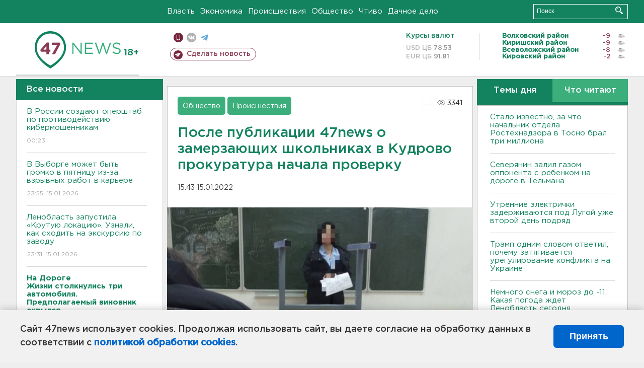

--- FILE ---
content_type: text/html; charset=UTF-8
request_url: https://47news.ru/who/collect/
body_size: 225
content:
{"status":"install","message":"","id":"206071","unique":0,"recordVisitInMemoryCache":true,"updateArticleStats":true,"nviews":3341,"nviews_day":1396,"nviews_today":778,"recordVisitUnique":true}